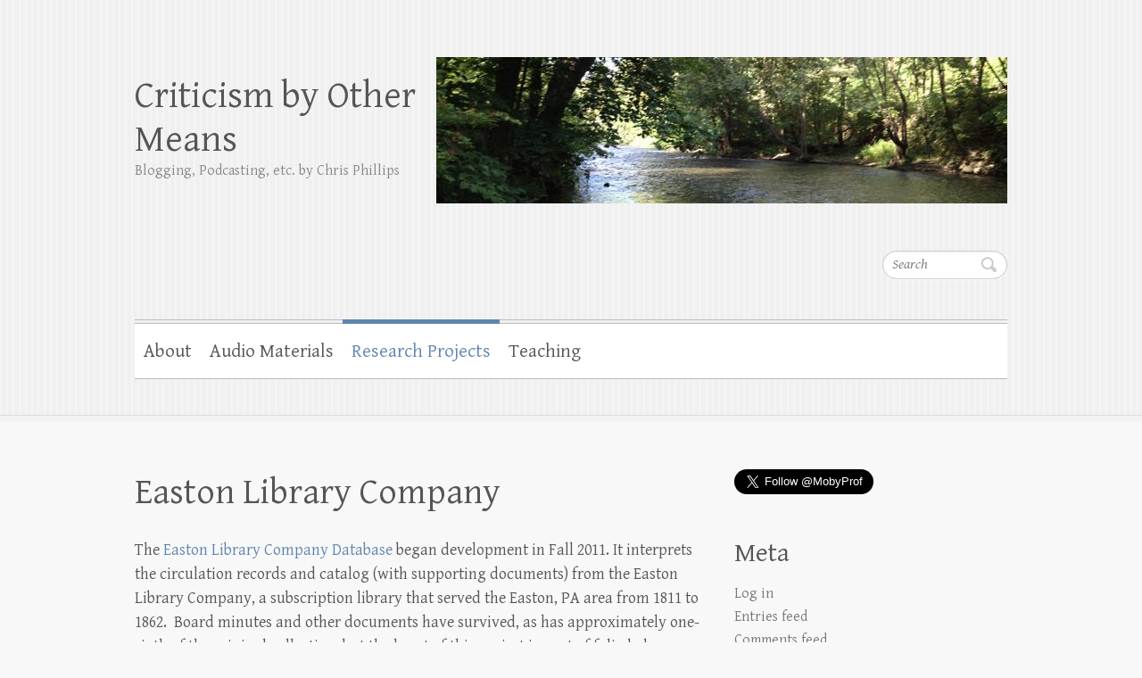

--- FILE ---
content_type: text/html; charset=UTF-8
request_url: https://sites.lafayette.edu/phillipc/research-projects/easton-library-company/
body_size: 41910
content:

<!DOCTYPE html>
<html lang="en-US">
<head>

		<meta charset="UTF-8" />
	<meta name="viewport" content="width=device-width">
	<link rel="profile" href="http://gmpg.org/xfn/11" />
	<link rel="pingback" href="https://sites.lafayette.edu/phillipc/xmlrpc.php" />	
<title>Easton Library Company &#8211; Criticism by Other Means</title>
<meta name='robots' content='max-image-preview:large' />
<link rel='dns-prefetch' href='//fonts.googleapis.com' />
<link rel="alternate" type="application/rss+xml" title="Criticism by Other Means &raquo; Easton Library Company Comments Feed" href="https://sites.lafayette.edu/phillipc/research-projects/easton-library-company/feed/" />
		<!-- This site uses the Google Analytics by MonsterInsights plugin v9.11.0 - Using Analytics tracking - https://www.monsterinsights.com/ -->
		<!-- Note: MonsterInsights is not currently configured on this site. The site owner needs to authenticate with Google Analytics in the MonsterInsights settings panel. -->
					<!-- No tracking code set -->
				<!-- / Google Analytics by MonsterInsights -->
		<script type="text/javascript">
/* <![CDATA[ */
window._wpemojiSettings = {"baseUrl":"https:\/\/s.w.org\/images\/core\/emoji\/14.0.0\/72x72\/","ext":".png","svgUrl":"https:\/\/s.w.org\/images\/core\/emoji\/14.0.0\/svg\/","svgExt":".svg","source":{"concatemoji":"https:\/\/sites.lafayette.edu\/phillipc\/wp-includes\/js\/wp-emoji-release.min.js?ver=6.4.7"}};
/*! This file is auto-generated */
!function(i,n){var o,s,e;function c(e){try{var t={supportTests:e,timestamp:(new Date).valueOf()};sessionStorage.setItem(o,JSON.stringify(t))}catch(e){}}function p(e,t,n){e.clearRect(0,0,e.canvas.width,e.canvas.height),e.fillText(t,0,0);var t=new Uint32Array(e.getImageData(0,0,e.canvas.width,e.canvas.height).data),r=(e.clearRect(0,0,e.canvas.width,e.canvas.height),e.fillText(n,0,0),new Uint32Array(e.getImageData(0,0,e.canvas.width,e.canvas.height).data));return t.every(function(e,t){return e===r[t]})}function u(e,t,n){switch(t){case"flag":return n(e,"\ud83c\udff3\ufe0f\u200d\u26a7\ufe0f","\ud83c\udff3\ufe0f\u200b\u26a7\ufe0f")?!1:!n(e,"\ud83c\uddfa\ud83c\uddf3","\ud83c\uddfa\u200b\ud83c\uddf3")&&!n(e,"\ud83c\udff4\udb40\udc67\udb40\udc62\udb40\udc65\udb40\udc6e\udb40\udc67\udb40\udc7f","\ud83c\udff4\u200b\udb40\udc67\u200b\udb40\udc62\u200b\udb40\udc65\u200b\udb40\udc6e\u200b\udb40\udc67\u200b\udb40\udc7f");case"emoji":return!n(e,"\ud83e\udef1\ud83c\udffb\u200d\ud83e\udef2\ud83c\udfff","\ud83e\udef1\ud83c\udffb\u200b\ud83e\udef2\ud83c\udfff")}return!1}function f(e,t,n){var r="undefined"!=typeof WorkerGlobalScope&&self instanceof WorkerGlobalScope?new OffscreenCanvas(300,150):i.createElement("canvas"),a=r.getContext("2d",{willReadFrequently:!0}),o=(a.textBaseline="top",a.font="600 32px Arial",{});return e.forEach(function(e){o[e]=t(a,e,n)}),o}function t(e){var t=i.createElement("script");t.src=e,t.defer=!0,i.head.appendChild(t)}"undefined"!=typeof Promise&&(o="wpEmojiSettingsSupports",s=["flag","emoji"],n.supports={everything:!0,everythingExceptFlag:!0},e=new Promise(function(e){i.addEventListener("DOMContentLoaded",e,{once:!0})}),new Promise(function(t){var n=function(){try{var e=JSON.parse(sessionStorage.getItem(o));if("object"==typeof e&&"number"==typeof e.timestamp&&(new Date).valueOf()<e.timestamp+604800&&"object"==typeof e.supportTests)return e.supportTests}catch(e){}return null}();if(!n){if("undefined"!=typeof Worker&&"undefined"!=typeof OffscreenCanvas&&"undefined"!=typeof URL&&URL.createObjectURL&&"undefined"!=typeof Blob)try{var e="postMessage("+f.toString()+"("+[JSON.stringify(s),u.toString(),p.toString()].join(",")+"));",r=new Blob([e],{type:"text/javascript"}),a=new Worker(URL.createObjectURL(r),{name:"wpTestEmojiSupports"});return void(a.onmessage=function(e){c(n=e.data),a.terminate(),t(n)})}catch(e){}c(n=f(s,u,p))}t(n)}).then(function(e){for(var t in e)n.supports[t]=e[t],n.supports.everything=n.supports.everything&&n.supports[t],"flag"!==t&&(n.supports.everythingExceptFlag=n.supports.everythingExceptFlag&&n.supports[t]);n.supports.everythingExceptFlag=n.supports.everythingExceptFlag&&!n.supports.flag,n.DOMReady=!1,n.readyCallback=function(){n.DOMReady=!0}}).then(function(){return e}).then(function(){var e;n.supports.everything||(n.readyCallback(),(e=n.source||{}).concatemoji?t(e.concatemoji):e.wpemoji&&e.twemoji&&(t(e.twemoji),t(e.wpemoji)))}))}((window,document),window._wpemojiSettings);
/* ]]> */
</script>
<style id='wp-emoji-styles-inline-css' type='text/css'>

	img.wp-smiley, img.emoji {
		display: inline !important;
		border: none !important;
		box-shadow: none !important;
		height: 1em !important;
		width: 1em !important;
		margin: 0 0.07em !important;
		vertical-align: -0.1em !important;
		background: none !important;
		padding: 0 !important;
	}
</style>
<link rel='stylesheet' id='wp-block-library-css' href='https://sites.lafayette.edu/phillipc/wp-includes/css/dist/block-library/style.min.css?ver=6.4.7' type='text/css' media='all' />
<style id='classic-theme-styles-inline-css' type='text/css'>
/*! This file is auto-generated */
.wp-block-button__link{color:#fff;background-color:#32373c;border-radius:9999px;box-shadow:none;text-decoration:none;padding:calc(.667em + 2px) calc(1.333em + 2px);font-size:1.125em}.wp-block-file__button{background:#32373c;color:#fff;text-decoration:none}
</style>
<style id='global-styles-inline-css' type='text/css'>
body{--wp--preset--color--black: #000000;--wp--preset--color--cyan-bluish-gray: #abb8c3;--wp--preset--color--white: #ffffff;--wp--preset--color--pale-pink: #f78da7;--wp--preset--color--vivid-red: #cf2e2e;--wp--preset--color--luminous-vivid-orange: #ff6900;--wp--preset--color--luminous-vivid-amber: #fcb900;--wp--preset--color--light-green-cyan: #7bdcb5;--wp--preset--color--vivid-green-cyan: #00d084;--wp--preset--color--pale-cyan-blue: #8ed1fc;--wp--preset--color--vivid-cyan-blue: #0693e3;--wp--preset--color--vivid-purple: #9b51e0;--wp--preset--gradient--vivid-cyan-blue-to-vivid-purple: linear-gradient(135deg,rgba(6,147,227,1) 0%,rgb(155,81,224) 100%);--wp--preset--gradient--light-green-cyan-to-vivid-green-cyan: linear-gradient(135deg,rgb(122,220,180) 0%,rgb(0,208,130) 100%);--wp--preset--gradient--luminous-vivid-amber-to-luminous-vivid-orange: linear-gradient(135deg,rgba(252,185,0,1) 0%,rgba(255,105,0,1) 100%);--wp--preset--gradient--luminous-vivid-orange-to-vivid-red: linear-gradient(135deg,rgba(255,105,0,1) 0%,rgb(207,46,46) 100%);--wp--preset--gradient--very-light-gray-to-cyan-bluish-gray: linear-gradient(135deg,rgb(238,238,238) 0%,rgb(169,184,195) 100%);--wp--preset--gradient--cool-to-warm-spectrum: linear-gradient(135deg,rgb(74,234,220) 0%,rgb(151,120,209) 20%,rgb(207,42,186) 40%,rgb(238,44,130) 60%,rgb(251,105,98) 80%,rgb(254,248,76) 100%);--wp--preset--gradient--blush-light-purple: linear-gradient(135deg,rgb(255,206,236) 0%,rgb(152,150,240) 100%);--wp--preset--gradient--blush-bordeaux: linear-gradient(135deg,rgb(254,205,165) 0%,rgb(254,45,45) 50%,rgb(107,0,62) 100%);--wp--preset--gradient--luminous-dusk: linear-gradient(135deg,rgb(255,203,112) 0%,rgb(199,81,192) 50%,rgb(65,88,208) 100%);--wp--preset--gradient--pale-ocean: linear-gradient(135deg,rgb(255,245,203) 0%,rgb(182,227,212) 50%,rgb(51,167,181) 100%);--wp--preset--gradient--electric-grass: linear-gradient(135deg,rgb(202,248,128) 0%,rgb(113,206,126) 100%);--wp--preset--gradient--midnight: linear-gradient(135deg,rgb(2,3,129) 0%,rgb(40,116,252) 100%);--wp--preset--font-size--small: 13px;--wp--preset--font-size--medium: 20px;--wp--preset--font-size--large: 36px;--wp--preset--font-size--x-large: 42px;--wp--preset--spacing--20: 0.44rem;--wp--preset--spacing--30: 0.67rem;--wp--preset--spacing--40: 1rem;--wp--preset--spacing--50: 1.5rem;--wp--preset--spacing--60: 2.25rem;--wp--preset--spacing--70: 3.38rem;--wp--preset--spacing--80: 5.06rem;--wp--preset--shadow--natural: 6px 6px 9px rgba(0, 0, 0, 0.2);--wp--preset--shadow--deep: 12px 12px 50px rgba(0, 0, 0, 0.4);--wp--preset--shadow--sharp: 6px 6px 0px rgba(0, 0, 0, 0.2);--wp--preset--shadow--outlined: 6px 6px 0px -3px rgba(255, 255, 255, 1), 6px 6px rgba(0, 0, 0, 1);--wp--preset--shadow--crisp: 6px 6px 0px rgba(0, 0, 0, 1);}:where(.is-layout-flex){gap: 0.5em;}:where(.is-layout-grid){gap: 0.5em;}body .is-layout-flow > .alignleft{float: left;margin-inline-start: 0;margin-inline-end: 2em;}body .is-layout-flow > .alignright{float: right;margin-inline-start: 2em;margin-inline-end: 0;}body .is-layout-flow > .aligncenter{margin-left: auto !important;margin-right: auto !important;}body .is-layout-constrained > .alignleft{float: left;margin-inline-start: 0;margin-inline-end: 2em;}body .is-layout-constrained > .alignright{float: right;margin-inline-start: 2em;margin-inline-end: 0;}body .is-layout-constrained > .aligncenter{margin-left: auto !important;margin-right: auto !important;}body .is-layout-constrained > :where(:not(.alignleft):not(.alignright):not(.alignfull)){max-width: var(--wp--style--global--content-size);margin-left: auto !important;margin-right: auto !important;}body .is-layout-constrained > .alignwide{max-width: var(--wp--style--global--wide-size);}body .is-layout-flex{display: flex;}body .is-layout-flex{flex-wrap: wrap;align-items: center;}body .is-layout-flex > *{margin: 0;}body .is-layout-grid{display: grid;}body .is-layout-grid > *{margin: 0;}:where(.wp-block-columns.is-layout-flex){gap: 2em;}:where(.wp-block-columns.is-layout-grid){gap: 2em;}:where(.wp-block-post-template.is-layout-flex){gap: 1.25em;}:where(.wp-block-post-template.is-layout-grid){gap: 1.25em;}.has-black-color{color: var(--wp--preset--color--black) !important;}.has-cyan-bluish-gray-color{color: var(--wp--preset--color--cyan-bluish-gray) !important;}.has-white-color{color: var(--wp--preset--color--white) !important;}.has-pale-pink-color{color: var(--wp--preset--color--pale-pink) !important;}.has-vivid-red-color{color: var(--wp--preset--color--vivid-red) !important;}.has-luminous-vivid-orange-color{color: var(--wp--preset--color--luminous-vivid-orange) !important;}.has-luminous-vivid-amber-color{color: var(--wp--preset--color--luminous-vivid-amber) !important;}.has-light-green-cyan-color{color: var(--wp--preset--color--light-green-cyan) !important;}.has-vivid-green-cyan-color{color: var(--wp--preset--color--vivid-green-cyan) !important;}.has-pale-cyan-blue-color{color: var(--wp--preset--color--pale-cyan-blue) !important;}.has-vivid-cyan-blue-color{color: var(--wp--preset--color--vivid-cyan-blue) !important;}.has-vivid-purple-color{color: var(--wp--preset--color--vivid-purple) !important;}.has-black-background-color{background-color: var(--wp--preset--color--black) !important;}.has-cyan-bluish-gray-background-color{background-color: var(--wp--preset--color--cyan-bluish-gray) !important;}.has-white-background-color{background-color: var(--wp--preset--color--white) !important;}.has-pale-pink-background-color{background-color: var(--wp--preset--color--pale-pink) !important;}.has-vivid-red-background-color{background-color: var(--wp--preset--color--vivid-red) !important;}.has-luminous-vivid-orange-background-color{background-color: var(--wp--preset--color--luminous-vivid-orange) !important;}.has-luminous-vivid-amber-background-color{background-color: var(--wp--preset--color--luminous-vivid-amber) !important;}.has-light-green-cyan-background-color{background-color: var(--wp--preset--color--light-green-cyan) !important;}.has-vivid-green-cyan-background-color{background-color: var(--wp--preset--color--vivid-green-cyan) !important;}.has-pale-cyan-blue-background-color{background-color: var(--wp--preset--color--pale-cyan-blue) !important;}.has-vivid-cyan-blue-background-color{background-color: var(--wp--preset--color--vivid-cyan-blue) !important;}.has-vivid-purple-background-color{background-color: var(--wp--preset--color--vivid-purple) !important;}.has-black-border-color{border-color: var(--wp--preset--color--black) !important;}.has-cyan-bluish-gray-border-color{border-color: var(--wp--preset--color--cyan-bluish-gray) !important;}.has-white-border-color{border-color: var(--wp--preset--color--white) !important;}.has-pale-pink-border-color{border-color: var(--wp--preset--color--pale-pink) !important;}.has-vivid-red-border-color{border-color: var(--wp--preset--color--vivid-red) !important;}.has-luminous-vivid-orange-border-color{border-color: var(--wp--preset--color--luminous-vivid-orange) !important;}.has-luminous-vivid-amber-border-color{border-color: var(--wp--preset--color--luminous-vivid-amber) !important;}.has-light-green-cyan-border-color{border-color: var(--wp--preset--color--light-green-cyan) !important;}.has-vivid-green-cyan-border-color{border-color: var(--wp--preset--color--vivid-green-cyan) !important;}.has-pale-cyan-blue-border-color{border-color: var(--wp--preset--color--pale-cyan-blue) !important;}.has-vivid-cyan-blue-border-color{border-color: var(--wp--preset--color--vivid-cyan-blue) !important;}.has-vivid-purple-border-color{border-color: var(--wp--preset--color--vivid-purple) !important;}.has-vivid-cyan-blue-to-vivid-purple-gradient-background{background: var(--wp--preset--gradient--vivid-cyan-blue-to-vivid-purple) !important;}.has-light-green-cyan-to-vivid-green-cyan-gradient-background{background: var(--wp--preset--gradient--light-green-cyan-to-vivid-green-cyan) !important;}.has-luminous-vivid-amber-to-luminous-vivid-orange-gradient-background{background: var(--wp--preset--gradient--luminous-vivid-amber-to-luminous-vivid-orange) !important;}.has-luminous-vivid-orange-to-vivid-red-gradient-background{background: var(--wp--preset--gradient--luminous-vivid-orange-to-vivid-red) !important;}.has-very-light-gray-to-cyan-bluish-gray-gradient-background{background: var(--wp--preset--gradient--very-light-gray-to-cyan-bluish-gray) !important;}.has-cool-to-warm-spectrum-gradient-background{background: var(--wp--preset--gradient--cool-to-warm-spectrum) !important;}.has-blush-light-purple-gradient-background{background: var(--wp--preset--gradient--blush-light-purple) !important;}.has-blush-bordeaux-gradient-background{background: var(--wp--preset--gradient--blush-bordeaux) !important;}.has-luminous-dusk-gradient-background{background: var(--wp--preset--gradient--luminous-dusk) !important;}.has-pale-ocean-gradient-background{background: var(--wp--preset--gradient--pale-ocean) !important;}.has-electric-grass-gradient-background{background: var(--wp--preset--gradient--electric-grass) !important;}.has-midnight-gradient-background{background: var(--wp--preset--gradient--midnight) !important;}.has-small-font-size{font-size: var(--wp--preset--font-size--small) !important;}.has-medium-font-size{font-size: var(--wp--preset--font-size--medium) !important;}.has-large-font-size{font-size: var(--wp--preset--font-size--large) !important;}.has-x-large-font-size{font-size: var(--wp--preset--font-size--x-large) !important;}
.wp-block-navigation a:where(:not(.wp-element-button)){color: inherit;}
:where(.wp-block-post-template.is-layout-flex){gap: 1.25em;}:where(.wp-block-post-template.is-layout-grid){gap: 1.25em;}
:where(.wp-block-columns.is-layout-flex){gap: 2em;}:where(.wp-block-columns.is-layout-grid){gap: 2em;}
.wp-block-pullquote{font-size: 1.5em;line-height: 1.6;}
</style>
<link rel='stylesheet' id='cleanretina_style-css' href='https://sites.lafayette.edu/phillipc/wp-content/themes/clean-retina/style.css?ver=6.4.7' type='text/css' media='all' />
<link rel='stylesheet' id='cleanretina-font-awesome-css' href='https://sites.lafayette.edu/phillipc/wp-content/themes/clean-retina/font-awesome/css/font-awesome.css?ver=6.4.7' type='text/css' media='all' />
<link rel='stylesheet' id='google_font_genttium_basic-css' href='//fonts.googleapis.com/css?family=Gentium+Basic%3A400%2C400italic%2C700%2C700italic&#038;ver=6.4.7' type='text/css' media='all' />
<style id='akismet-widget-style-inline-css' type='text/css'>

			.a-stats {
				--akismet-color-mid-green: #357b49;
				--akismet-color-white: #fff;
				--akismet-color-light-grey: #f6f7f7;

				max-width: 350px;
				width: auto;
			}

			.a-stats * {
				all: unset;
				box-sizing: border-box;
			}

			.a-stats strong {
				font-weight: 600;
			}

			.a-stats a.a-stats__link,
			.a-stats a.a-stats__link:visited,
			.a-stats a.a-stats__link:active {
				background: var(--akismet-color-mid-green);
				border: none;
				box-shadow: none;
				border-radius: 8px;
				color: var(--akismet-color-white);
				cursor: pointer;
				display: block;
				font-family: -apple-system, BlinkMacSystemFont, 'Segoe UI', 'Roboto', 'Oxygen-Sans', 'Ubuntu', 'Cantarell', 'Helvetica Neue', sans-serif;
				font-weight: 500;
				padding: 12px;
				text-align: center;
				text-decoration: none;
				transition: all 0.2s ease;
			}

			/* Extra specificity to deal with TwentyTwentyOne focus style */
			.widget .a-stats a.a-stats__link:focus {
				background: var(--akismet-color-mid-green);
				color: var(--akismet-color-white);
				text-decoration: none;
			}

			.a-stats a.a-stats__link:hover {
				filter: brightness(110%);
				box-shadow: 0 4px 12px rgba(0, 0, 0, 0.06), 0 0 2px rgba(0, 0, 0, 0.16);
			}

			.a-stats .count {
				color: var(--akismet-color-white);
				display: block;
				font-size: 1.5em;
				line-height: 1.4;
				padding: 0 13px;
				white-space: nowrap;
			}
		
</style>
<!--[if lt IE 9]>
<script type="text/javascript" src="https://sites.lafayette.edu/phillipc/wp-content/themes/clean-retina/library/js/html5.min.js?ver=3.7.3" id="html5-js"></script>
<![endif]-->
<script type="text/javascript" src="https://sites.lafayette.edu/phillipc/wp-includes/js/jquery/jquery.min.js?ver=3.7.1" id="jquery-core-js"></script>
<script type="text/javascript" src="https://sites.lafayette.edu/phillipc/wp-includes/js/jquery/jquery-migrate.min.js?ver=3.4.1" id="jquery-migrate-js"></script>
<script type="text/javascript" src="https://sites.lafayette.edu/phillipc/wp-content/themes/clean-retina/library/js/scripts.js?ver=6.4.7" id="cleanretina-scripts-js"></script>
<script type="text/javascript" src="https://sites.lafayette.edu/phillipc/wp-content/themes/clean-retina/library/js/backtotop.js?ver=6.4.7" id="backtotop-js"></script>
<link rel="EditURI" type="application/rsd+xml" title="RSD" href="https://sites.lafayette.edu/phillipc/xmlrpc.php?rsd" />

<link rel="canonical" href="https://sites.lafayette.edu/phillipc/research-projects/easton-library-company/" />
<link rel='shortlink' href='https://sites.lafayette.edu/phillipc/?p=157' />
<link rel="alternate" type="application/json+oembed" href="https://sites.lafayette.edu/phillipc/wp-json/oembed/1.0/embed?url=https%3A%2F%2Fsites.lafayette.edu%2Fphillipc%2Fresearch-projects%2Feaston-library-company%2F" />
<link rel="alternate" type="text/xml+oembed" href="https://sites.lafayette.edu/phillipc/wp-json/oembed/1.0/embed?url=https%3A%2F%2Fsites.lafayette.edu%2Fphillipc%2Fresearch-projects%2Feaston-library-company%2F&#038;format=xml" />
<link rel="alternate" type="application/rss+xml" title="Criticism by Other Means &raquo; Feed" href="https://sites.lafayette.edu/phillipc/feed/" />
<link rel="alternate" type="application/rss+xml" title="Criticism by Other Means &raquo; Comments Feed" href="https://sites.lafayette.edu/phillipc/comments/feed/" />

</head>

<body class="page-template-default page page-id-157 page-child parent-pageid-8 ">
		
	<div id="wrapper">
				<header id="branding" >
				
	<div class="wrapper clearfix">
		<div class="hgroup-wrap clearfix">
			<div class="hgroup-right">
			
			<div class="social-profiles clearfix">
				<ul>
			</ul>
			</div><!-- .social-profiles -->	<form action="https://sites.lafayette.edu/phillipc/" class="searchform clearfix" method="get">
		<label class="assistive-text" for="s">Search</label>
		<input type="text" placeholder="Search" class="s field" name="s">
	</form><!-- .searchform -->
				<button class="menu-toggle">Responsive Menu</button>
			</div><!-- .hgroup-right -->	

			<div id="site-logo" class="clearfix">
								<h3 id="site-title"><a href="https://sites.lafayette.edu/phillipc/" title="Criticism by Other Means" rel="home">Criticism by Other Means</a></h3>
				<h4 id="site-description">Blogging, Podcasting, etc. by Chris Phillips</h4>
							</div><!-- #site-logo -->

								<a href="https://sites.lafayette.edu/phillipc/" title="Criticism by Other Means"><img src="https://sites.lafayette.edu/phillipc/files/2013/08/cropped-Bushkillmd.jpg" class="header-image" width="640" height="164" alt="Criticism by Other Means"></a>
						
		</div><!-- .hgroup-wrap -->		
		<nav id="access" class="clearfix"><ul class="root"><li class="page_item page-item-225"><a href="https://sites.lafayette.edu/phillipc/about/">About</a></li><li class="page_item page-item-339"><a href="https://sites.lafayette.edu/phillipc/audio-materials/">Audio Materials</a></li><li class="page_item page-item-8 page_item_has_children current_page_ancestor current_page_parent"><a href="https://sites.lafayette.edu/phillipc/research-projects/">Research Projects</a><ul class='children'><li class="page_item page-item-12"><a href="https://sites.lafayette.edu/phillipc/research-projects/hymns/">Hymns and Hymnbooks</a></li><li class="page_item page-item-157 current-menu-item"><a href="https://sites.lafayette.edu/phillipc/research-projects/easton-library-company/" aria-current="page">Easton Library Company</a></li><li class="page_item page-item-685"><a href="https://sites.lafayette.edu/phillipc/research-projects/literary-history/">Literary History</a></li><li class="page_item page-item-10"><a href="https://sites.lafayette.edu/phillipc/research-projects/epic/">Epic</a></li></ul></li><li class="page_item page-item-15 page_item_has_children"><a href="https://sites.lafayette.edu/phillipc/teaching/">Teaching</a><ul class='children'><li class="page_item page-item-18"><a href="https://sites.lafayette.edu/phillipc/teaching/interdisciplinary/">American Literature</a></li><li class="page_item page-item-22"><a href="https://sites.lafayette.edu/phillipc/teaching/american-literature/">More Literature</a></li><li class="page_item page-item-20"><a href="https://sites.lafayette.edu/phillipc/teaching/poetry/">Writing</a></li><li class="page_item page-item-91"><a href="https://sites.lafayette.edu/phillipc/teaching/writing-about-teaching/">Writing about Teaching</a></li></ul></li></ul></nav><!-- #access --> 		
 		   	 			</div><!-- .wrapper -->

		</header>
		
				<div id="main" class="wrapper clearfix">


<div id="container">
	

<div id="primary">
   <div id="content">        		
        		<header class="entry-header">
        									<h1 class="entry-title">
	            		Easton Library Company		            </h1>
		        	        			        		</header>

        		        		
        		        		
       
       		            <p>The <a href="http://elc.lafayette.edu">Easton Library Company Database</a> began development in Fall 2011. It interprets the circulation records and catalog (with supporting documents) from the Easton Library Company, a subscription library that served the Easton, PA area from 1811 to 1862.  Board minutes and other documents have survived, as has approximately one-sixth of the original collection, but the heart of this project is a set of folio ledgers that preserve the loan records for the ELC from the day it opened until it came under the direction of the newly established Easton High School, which in the Civil War era was across Second Street from the library—an unusually long and early set of library records from an American institution.</p>
<p>In collaboration with digital librarians at Lafayette College and library staff at the Easton Area Public Library (which holds the relevant records), I and a team of research assistants at Lafayette are transcribing the records and populating a database that is freely available on the Web upon completion—though please keep in mind it&#8217;s still <em>very much</em> in progress.</p>
<p>This project has benefited from the generous collaboration of the <a title="Easton Area Public Library" href="http://www.eastonpl.org/" target="_blank" rel="noopener noreferrer">Easton Area Public Library</a> as well as financial support from Lafayette College&#8217;s EXCEL Scholars program and the Academic Research Committee.</p>
<p>PUBLICATIONS</p>
<p>&#8220;<a href="https://ldr.lafayette.edu/bitstream/handle/10385/2418/Phillips-CambridgeCompaniontotheLiteratureoftheAmericanRenaissance-2018-p13.pdf?sequence=1">Reading the American Renaissance in a Pennsylvania Library</a>,&#8221; in <i>The Cambridge Companion to the Literature of the American Renaissance</i>, ed. Christopher N. Phillips (New York: Cambridge UP, 2018): 13-23.</p>
<p>&#8220;Reading on the Edge of the Atlantic: The Easton Library Company,&#8221; in <em>Before the Public Library: Reading, Community, and Identity in the Atlantic World, 1650-1850</em>, eds. Mark Towsey and Kyle Roberts (Boston: Brill, 2018), 286-303.</p>
<p>&nbsp;</p>
<p>MEDIA COVERAGE</p>
<p>Article on ELC database in <em><a href="http://www.mcall.com/news/local/easton/mc-easton-library-lafayette-archive-project-20160731-story.html">Morning Call</a></em> (includes photos &amp; video interview), Aug. 1, 2016</p>
<p>Article on DH at Lafayette, incl. feature of ELC database, in <em><a href="http://articles.mcall.com/2013-08-21/news/mc-digital-humanities-lafayette-20130821_1_humanities-liberal-arts-research">Morning Call</a></em>, Aug. 21, 2013</p>
<p>Article on ELC database in <a title="Lafayette article on ELC" href="http://magazine.lafayette.edu/spring2012/2012/03/19/reading-habits-of-19th-century-eastonians/" target="_blank" rel="noopener noreferrer"><em>Lafayette</em> alumni magazine</a></p>
<p><a title="Web article from Lafayette on ELC" href="http://news.lafayette.edu/2012/02/21/prof-chris-phillips-explores-reading-habits-of-19th-century-eastonians-one-of-the-first-studies-of-its-kind-in-the-country/" target="_blank" rel="noopener noreferrer">Web version</a> of Lafayette article on database</p>
<p>UPCOMING PRESENTATIONS</p>
<p>Stay tuned&#8230;</p>
<p>&nbsp;</p>
            
        	
<div id="comments" class="comments-area">

	
	
		<div id="respond" class="comment-respond">
		<h3 id="reply-title" class="comment-reply-title">Leave a Reply</h3><form action="https://sites.lafayette.edu/phillipc/wp-comments-post.php" method="post" id="commentform" class="comment-form"><p class="comment-notes"><span id="email-notes">Your email address will not be published.</span> <span class="required-field-message">Required fields are marked <span class="required">*</span></span></p><p class="comment-form-comment"><label for="comment">Comment <span class="required">*</span></label> <textarea id="comment" name="comment" cols="45" rows="8" maxlength="65525" required="required"></textarea></p><p class="comment-form-author"><label for="author">Name <span class="required">*</span></label> <input id="author" name="author" type="text" value="" size="30" maxlength="245" autocomplete="name" required="required" /></p>
<p class="comment-form-email"><label for="email">Email <span class="required">*</span></label> <input id="email" name="email" type="text" value="" size="30" maxlength="100" aria-describedby="email-notes" autocomplete="email" required="required" /></p>
<p class="comment-form-url"><label for="url">Website</label> <input id="url" name="url" type="text" value="" size="30" maxlength="200" autocomplete="url" /></p>
<p class="comment-form-cookies-consent"><input id="wp-comment-cookies-consent" name="wp-comment-cookies-consent" type="checkbox" value="yes" /> <label for="wp-comment-cookies-consent">Save my name, email, and website in this browser for the next time I comment.</label></p>
<p class="form-submit"><input name="submit" type="submit" id="submit" class="submit" value="Post Comment" /> <input type='hidden' name='comment_post_ID' value='157' id='comment_post_ID' />
<input type='hidden' name='comment_parent' id='comment_parent' value='0' />
</p><p style="display: none;"><input type="hidden" id="akismet_comment_nonce" name="akismet_comment_nonce" value="4d6fb15d77" /></p><p style="display: none !important;" class="akismet-fields-container" data-prefix="ak_"><label>&#916;<textarea name="ak_hp_textarea" cols="45" rows="8" maxlength="100"></textarea></label><input type="hidden" id="ak_js_1" name="ak_js" value="85"/><script>document.getElementById( "ak_js_1" ).setAttribute( "value", ( new Date() ).getTime() );</script></p></form>	</div><!-- #respond -->
	
</div><!-- #comments .comments-area --></div><!-- #content --></div><!-- #primary -->


<div id="secondary">
	

<aside id="text-3" class="widget widget_text">			<div class="textwidget"><a href="https://twitter.com/MobyProf" class="twitter-follow-button" data-show-count="false" data-size="large">Follow @MobyProf</a>
<script>!function(d,s,id){var js,fjs=d.getElementsByTagName(s)[0],p=/^http:/.test(d.location)?'http':'https';if(!d.getElementById(id)){js=d.createElement(s);js.id=id;js.src=p+'://platform.twitter.com/widgets.js';fjs.parentNode.insertBefore(js,fjs);}}(document, 'script', 'twitter-wjs');</script></div>
		</aside><aside id="meta-3" class="widget widget_meta"><h4 class="widget-title">Meta</h4>
		<ul>
						<li><a href="https://sites.lafayette.edu/phillipc/wp-login.php">Log in</a></li>
			<li><a href="https://sites.lafayette.edu/phillipc/feed/">Entries feed</a></li>
			<li><a href="https://sites.lafayette.edu/phillipc/comments/feed/">Comments feed</a></li>

			<li><a href="https://wordpress.org/">WordPress.org</a></li>
		</ul>

		</aside>
		<aside id="recent-posts-3" class="widget widget_recent_entries">
		<h4 class="widget-title">Recent Posts</h4>
		<ul>
											<li>
					<a href="https://sites.lafayette.edu/phillipc/2017/12/12/fall-2017-a-wrap-and-a-turn-to-writing/">Fall 2017—a wrap, and a turn to writing</a>
									</li>
											<li>
					<a href="https://sites.lafayette.edu/phillipc/2017/07/19/interview-with-the-american-antiquarian-society/">Interview with the American Antiquarian Society</a>
									</li>
											<li>
					<a href="https://sites.lafayette.edu/phillipc/2017/07/12/word-from-porter-street-4-new-series/">Word from Porter Street, #4 (new series)</a>
									</li>
											<li>
					<a href="https://sites.lafayette.edu/phillipc/2017/07/11/the-embodied-life-of-the-mind-an-anniversary/">The Embodied Life of the Mind: An Anniversary</a>
									</li>
											<li>
					<a href="https://sites.lafayette.edu/phillipc/2017/06/22/what-i-did-this-summer-a-report-from-rare-book-school/">What I Did This Summer: A Report from Rare Book School</a>
									</li>
					</ul>

		</aside><aside id="categories-2" class="widget widget_categories"><h4 class="widget-title">Categories</h4><form action="https://sites.lafayette.edu/phillipc" method="get"><label class="screen-reader-text" for="cat">Categories</label><select  name='cat' id='cat' class='postform'>
	<option value='-1'>Select Category</option>
	<option class="level-0" value="73947">ELC&nbsp;&nbsp;(5)</option>
	<option class="level-0" value="73953">Epic&nbsp;&nbsp;(8)</option>
	<option class="level-0" value="468">Faith&nbsp;&nbsp;(15)</option>
	<option class="level-0" value="73948">Hymns&nbsp;&nbsp;(12)</option>
	<option class="level-0" value="20">News&nbsp;&nbsp;(18)</option>
	<option class="level-0" value="73946">Pedagogy&nbsp;&nbsp;(9)</option>
	<option class="level-0" value="178">Podcast&nbsp;&nbsp;(21)</option>
	<option class="level-0" value="130755">Poetic Faith Seminar&nbsp;&nbsp;(2)</option>
	<option class="level-0" value="243">reading&nbsp;&nbsp;(13)</option>
	<option class="level-0" value="73944">Things Digital&nbsp;&nbsp;(6)</option>
	<option class="level-0" value="1">Uncategorized&nbsp;&nbsp;(16)</option>
</select>
</form><script type="text/javascript">
/* <![CDATA[ */

(function() {
	var dropdown = document.getElementById( "cat" );
	function onCatChange() {
		if ( dropdown.options[ dropdown.selectedIndex ].value > 0 ) {
			dropdown.parentNode.submit();
		}
	}
	dropdown.onchange = onCatChange;
})();

/* ]]> */
</script>
</aside><aside id="tag_cloud-3" class="widget widget_tag_cloud"><h4 class="widget-title">What I Talk About</h4><div class="tagcloud"><a href="https://sites.lafayette.edu/phillipc/tag/aas/" class="tag-cloud-link tag-link-73965 tag-link-position-1" style="font-size: 8pt;" aria-label="AAS (1 item)">AAS</a>
<a href="https://sites.lafayette.edu/phillipc/tag/archives/" class="tag-cloud-link tag-link-980 tag-link-position-2" style="font-size: 8pt;" aria-label="archives (1 item)">archives</a>
<a href="https://sites.lafayette.edu/phillipc/tag/art/" class="tag-cloud-link tag-link-585 tag-link-position-3" style="font-size: 8pt;" aria-label="art (1 item)">art</a>
<a href="https://sites.lafayette.edu/phillipc/tag/assignment/" class="tag-cloud-link tag-link-30799 tag-link-position-4" style="font-size: 10.8pt;" aria-label="assignment (2 items)">assignment</a>
<a href="https://sites.lafayette.edu/phillipc/tag/astor-place/" class="tag-cloud-link tag-link-73985 tag-link-position-5" style="font-size: 8pt;" aria-label="Astor Place (1 item)">Astor Place</a>
<a href="https://sites.lafayette.edu/phillipc/tag/barbauld/" class="tag-cloud-link tag-link-73964 tag-link-position-6" style="font-size: 8pt;" aria-label="Barbauld (1 item)">Barbauld</a>
<a href="https://sites.lafayette.edu/phillipc/tag/blogging/" class="tag-cloud-link tag-link-578 tag-link-position-7" style="font-size: 15.466666666667pt;" aria-label="blogging (5 items)">blogging</a>
<a href="https://sites.lafayette.edu/phillipc/tag/book/" class="tag-cloud-link tag-link-1115 tag-link-position-8" style="font-size: 15.466666666667pt;" aria-label="book (5 items)">book</a>
<a href="https://sites.lafayette.edu/phillipc/tag/book-history/" class="tag-cloud-link tag-link-73955 tag-link-position-9" style="font-size: 10.8pt;" aria-label="book history (2 items)">book history</a>
<a href="https://sites.lafayette.edu/phillipc/tag/brett-foster/" class="tag-cloud-link tag-link-74027 tag-link-position-10" style="font-size: 10.8pt;" aria-label="Brett Foster (2 items)">Brett Foster</a>
<a href="https://sites.lafayette.edu/phillipc/tag/caleshu/" class="tag-cloud-link tag-link-73974 tag-link-position-11" style="font-size: 8pt;" aria-label="Caleshu (1 item)">Caleshu</a>
<a href="https://sites.lafayette.edu/phillipc/tag/christianity/" class="tag-cloud-link tag-link-18858 tag-link-position-12" style="font-size: 8pt;" aria-label="Christianity (1 item)">Christianity</a>
<a href="https://sites.lafayette.edu/phillipc/tag/cole/" class="tag-cloud-link tag-link-73957 tag-link-position-13" style="font-size: 8pt;" aria-label="Cole (1 item)">Cole</a>
<a href="https://sites.lafayette.edu/phillipc/tag/conference/" class="tag-cloud-link tag-link-541 tag-link-position-14" style="font-size: 14.222222222222pt;" aria-label="conference (4 items)">conference</a>
<a href="https://sites.lafayette.edu/phillipc/tag/copyright/" class="tag-cloud-link tag-link-1551 tag-link-position-15" style="font-size: 10.8pt;" aria-label="copyright (2 items)">copyright</a>
<a href="https://sites.lafayette.edu/phillipc/tag/cotton-mather/" class="tag-cloud-link tag-link-11484 tag-link-position-16" style="font-size: 10.8pt;" aria-label="Cotton Mather (2 items)">Cotton Mather</a>
<a href="https://sites.lafayette.edu/phillipc/tag/crane/" class="tag-cloud-link tag-link-73980 tag-link-position-17" style="font-size: 8pt;" aria-label="Crane (1 item)">Crane</a>
<a href="https://sites.lafayette.edu/phillipc/tag/dickinson/" class="tag-cloud-link tag-link-73979 tag-link-position-18" style="font-size: 10.8pt;" aria-label="Dickinson (2 items)">Dickinson</a>
<a href="https://sites.lafayette.edu/phillipc/tag/ellison/" class="tag-cloud-link tag-link-73982 tag-link-position-19" style="font-size: 8pt;" aria-label="Ellison (1 item)">Ellison</a>
<a href="https://sites.lafayette.edu/phillipc/tag/ferguson/" class="tag-cloud-link tag-link-73986 tag-link-position-20" style="font-size: 8pt;" aria-label="Ferguson (1 item)">Ferguson</a>
<a href="https://sites.lafayette.edu/phillipc/tag/heber/" class="tag-cloud-link tag-link-73962 tag-link-position-21" style="font-size: 8pt;" aria-label="Heber (1 item)">Heber</a>
<a href="https://sites.lafayette.edu/phillipc/tag/identity/" class="tag-cloud-link tag-link-1226 tag-link-position-22" style="font-size: 10.8pt;" aria-label="identity (2 items)">identity</a>
<a href="https://sites.lafayette.edu/phillipc/tag/jeffers/" class="tag-cloud-link tag-link-73971 tag-link-position-23" style="font-size: 8pt;" aria-label="Jeffers (1 item)">Jeffers</a>
<a href="https://sites.lafayette.edu/phillipc/tag/lafayette-college/" class="tag-cloud-link tag-link-212 tag-link-position-24" style="font-size: 16.555555555556pt;" aria-label="Lafayette College (6 items)">Lafayette College</a>
<a href="https://sites.lafayette.edu/phillipc/tag/li-po/" class="tag-cloud-link tag-link-73981 tag-link-position-25" style="font-size: 8pt;" aria-label="Li Po (1 item)">Li Po</a>
<a href="https://sites.lafayette.edu/phillipc/tag/longfellow/" class="tag-cloud-link tag-link-73975 tag-link-position-26" style="font-size: 8pt;" aria-label="Longfellow (1 item)">Longfellow</a>
<a href="https://sites.lafayette.edu/phillipc/tag/melville/" class="tag-cloud-link tag-link-73949 tag-link-position-27" style="font-size: 16.555555555556pt;" aria-label="Melville (6 items)">Melville</a>
<a href="https://sites.lafayette.edu/phillipc/tag/pens/" class="tag-cloud-link tag-link-73956 tag-link-position-28" style="font-size: 10.8pt;" aria-label="pens (2 items)">pens</a>
<a href="https://sites.lafayette.edu/phillipc/tag/poetic-faith/" class="tag-cloud-link tag-link-73995 tag-link-position-29" style="font-size: 16.555555555556pt;" aria-label="Poetic faith (6 items)">Poetic faith</a>
<a href="https://sites.lafayette.edu/phillipc/tag/poetry/" class="tag-cloud-link tag-link-1477 tag-link-position-30" style="font-size: 22pt;" aria-label="poetry (15 items)">poetry</a>
<a href="https://sites.lafayette.edu/phillipc/tag/post-secularism/" class="tag-cloud-link tag-link-74003 tag-link-position-31" style="font-size: 10.8pt;" aria-label="post-secularism (2 items)">post-secularism</a>
<a href="https://sites.lafayette.edu/phillipc/tag/reading/" class="tag-cloud-link tag-link-74019 tag-link-position-32" style="font-size: 17.333333333333pt;" aria-label="reading (7 items)">reading</a>
<a href="https://sites.lafayette.edu/phillipc/tag/research/" class="tag-cloud-link tag-link-824 tag-link-position-33" style="font-size: 10.8pt;" aria-label="research (2 items)">research</a>
<a href="https://sites.lafayette.edu/phillipc/tag/rhetoric/" class="tag-cloud-link tag-link-73984 tag-link-position-34" style="font-size: 8pt;" aria-label="rhetoric (1 item)">rhetoric</a>
<a href="https://sites.lafayette.edu/phillipc/tag/sabbatical/" class="tag-cloud-link tag-link-73997 tag-link-position-35" style="font-size: 12.666666666667pt;" aria-label="sabbatical (3 items)">sabbatical</a>
<a href="https://sites.lafayette.edu/phillipc/tag/sea/" class="tag-cloud-link tag-link-73973 tag-link-position-36" style="font-size: 12.666666666667pt;" aria-label="sea (3 items)">sea</a>
<a href="https://sites.lafayette.edu/phillipc/tag/seminar/" class="tag-cloud-link tag-link-73996 tag-link-position-37" style="font-size: 10.8pt;" aria-label="seminar (2 items)">seminar</a>
<a href="https://sites.lafayette.edu/phillipc/tag/social-commentary/" class="tag-cloud-link tag-link-30995 tag-link-position-38" style="font-size: 8pt;" aria-label="social commentary (1 item)">social commentary</a>
<a href="https://sites.lafayette.edu/phillipc/tag/society-of-early-americanists/" class="tag-cloud-link tag-link-73983 tag-link-position-39" style="font-size: 8pt;" aria-label="Society of Early Americanists (1 item)">Society of Early Americanists</a>
<a href="https://sites.lafayette.edu/phillipc/tag/teaching/" class="tag-cloud-link tag-link-1315 tag-link-position-40" style="font-size: 8pt;" aria-label="teaching (1 item)">teaching</a>
<a href="https://sites.lafayette.edu/phillipc/tag/twitter/" class="tag-cloud-link tag-link-151 tag-link-position-41" style="font-size: 8pt;" aria-label="Twitter (1 item)">Twitter</a>
<a href="https://sites.lafayette.edu/phillipc/tag/watts/" class="tag-cloud-link tag-link-73977 tag-link-position-42" style="font-size: 10.8pt;" aria-label="Watts (2 items)">Watts</a>
<a href="https://sites.lafayette.edu/phillipc/tag/whitman/" class="tag-cloud-link tag-link-73950 tag-link-position-43" style="font-size: 12.666666666667pt;" aria-label="Whitman (3 items)">Whitman</a>
<a href="https://sites.lafayette.edu/phillipc/tag/women/" class="tag-cloud-link tag-link-602 tag-link-position-44" style="font-size: 8pt;" aria-label="Women (1 item)">Women</a>
<a href="https://sites.lafayette.edu/phillipc/tag/writing/" class="tag-cloud-link tag-link-1135 tag-link-position-45" style="font-size: 14.222222222222pt;" aria-label="writing (4 items)">writing</a></div>
</aside>
</div><!-- #secondary --></div><!-- #container -->


	
	   </div><!-- #main -->

	   
	   	
	   
	   <footer id="colophon" class="clearfix">
			<div class="wrapper"><div id="site-generator" class="clearfix">
			<div class="social-profiles clearfix">
				<ul>
			</ul>
			</div><!-- .social-profiles --><div class="copyright">Copyright &copy; 2026 <a href="https://sites.lafayette.edu/phillipc/" title="Criticism by Other Means" ><span>Criticism by Other Means</span></a> | Theme by: <a href="http://themehorse.com" target="_blank" rel="noopener noreferrer" title="Theme Horse" ><span>Theme Horse</span></a> |  Powered by: <a href="http://wordpress.org" target="_blank" rel="noopener noreferrer" title="WordPress"><span>WordPress</span></a></div><!-- .copyright --></div><!-- #site-generator --></div><!-- .wrapper --><div class="back-to-top"><a href="#branding"></a></div>		</footer>
	   
			

	</div><!-- #wrapper -->

	 

<script defer type="text/javascript" src="https://sites.lafayette.edu/phillipc/wp-content/plugins/akismet/_inc/akismet-frontend.js?ver=1766077345" id="akismet-frontend-js"></script>

</body>
</html>